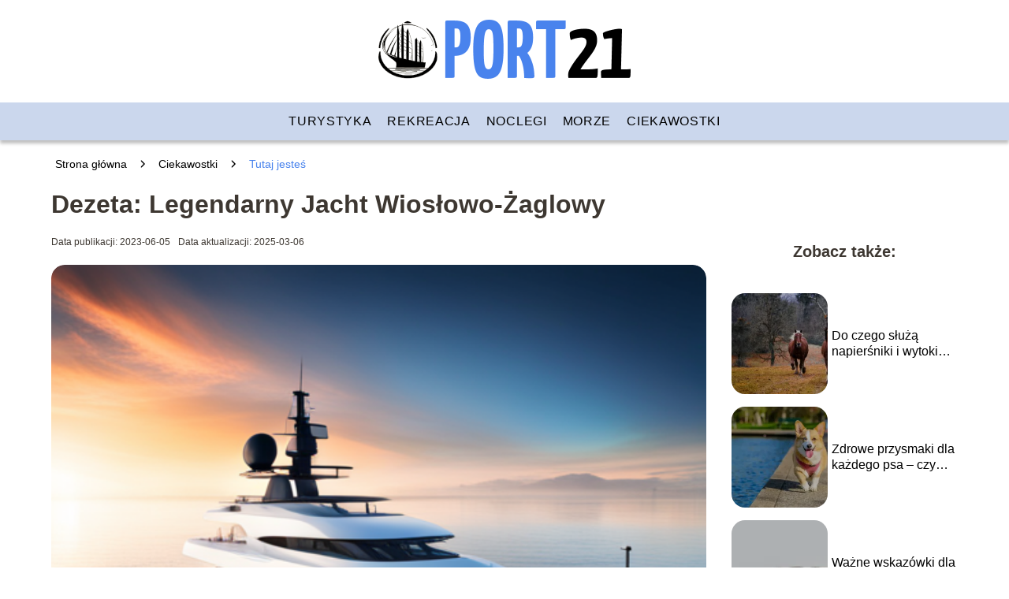

--- FILE ---
content_type: text/html; charset=UTF-8
request_url: https://port21.pl/dezeta-legendarny-jacht-wioslowo-zaglowy/
body_size: 10191
content:
<!DOCTYPE html>
<html lang="pl-PL">
<head>
    <title>Dezeta: Legendarny Jacht Wiosłowo-Żaglowy</title>
        <meta charset="UTF-8" />
    <meta name="viewport" content="width=device-width, initial-scale=1" />
    <meta name="description" content="Dezeta, znana również jako DZ, to legendarny jacht wiosłowo-żaglowy o wyjątkowej historii i konstrukcji.">
        <style>:root{--dark-filter-image: brightness(70%);--primary-color: #6091E9;--secondary-color: #4983ED;--tertiary-color: #CBD7ED;--quaternary-color: #60606099;--image-radius: 17px;--background-radius: 17px;--btn-radius: 17px;--font-size-small: 12px;--font-size-medium: 16px;--font-size-big: 20px;--font-size-XXL: 32px;--font-color-1: #FFFFFF;--font-color-2: #000000;--font-color-3: #FFFFFF;--dark-background: rgba(0, 0, 0, 0.5);--font-family: sans-serif;}</style>    <meta name='robots' content='max-image-preview:large' />
<meta name="author" content="redakcja-port21-pl">
<meta name="article:published_time" content="2023-06-05T11:28:48+02:00">
<meta name="article:modified_time" content="2025-03-06T16:29:55+01:00">
<script type="text/javascript">
/* <![CDATA[ */
window._wpemojiSettings = {"baseUrl":"https:\/\/s.w.org\/images\/core\/emoji\/14.0.0\/72x72\/","ext":".png","svgUrl":"https:\/\/s.w.org\/images\/core\/emoji\/14.0.0\/svg\/","svgExt":".svg","source":{"concatemoji":"https:\/\/port21.pl\/wp-includes\/js\/wp-emoji-release.min.js?ver=6.4.1"}};
/*! This file is auto-generated */
!function(i,n){var o,s,e;function c(e){try{var t={supportTests:e,timestamp:(new Date).valueOf()};sessionStorage.setItem(o,JSON.stringify(t))}catch(e){}}function p(e,t,n){e.clearRect(0,0,e.canvas.width,e.canvas.height),e.fillText(t,0,0);var t=new Uint32Array(e.getImageData(0,0,e.canvas.width,e.canvas.height).data),r=(e.clearRect(0,0,e.canvas.width,e.canvas.height),e.fillText(n,0,0),new Uint32Array(e.getImageData(0,0,e.canvas.width,e.canvas.height).data));return t.every(function(e,t){return e===r[t]})}function u(e,t,n){switch(t){case"flag":return n(e,"\ud83c\udff3\ufe0f\u200d\u26a7\ufe0f","\ud83c\udff3\ufe0f\u200b\u26a7\ufe0f")?!1:!n(e,"\ud83c\uddfa\ud83c\uddf3","\ud83c\uddfa\u200b\ud83c\uddf3")&&!n(e,"\ud83c\udff4\udb40\udc67\udb40\udc62\udb40\udc65\udb40\udc6e\udb40\udc67\udb40\udc7f","\ud83c\udff4\u200b\udb40\udc67\u200b\udb40\udc62\u200b\udb40\udc65\u200b\udb40\udc6e\u200b\udb40\udc67\u200b\udb40\udc7f");case"emoji":return!n(e,"\ud83e\udef1\ud83c\udffb\u200d\ud83e\udef2\ud83c\udfff","\ud83e\udef1\ud83c\udffb\u200b\ud83e\udef2\ud83c\udfff")}return!1}function f(e,t,n){var r="undefined"!=typeof WorkerGlobalScope&&self instanceof WorkerGlobalScope?new OffscreenCanvas(300,150):i.createElement("canvas"),a=r.getContext("2d",{willReadFrequently:!0}),o=(a.textBaseline="top",a.font="600 32px Arial",{});return e.forEach(function(e){o[e]=t(a,e,n)}),o}function t(e){var t=i.createElement("script");t.src=e,t.defer=!0,i.head.appendChild(t)}"undefined"!=typeof Promise&&(o="wpEmojiSettingsSupports",s=["flag","emoji"],n.supports={everything:!0,everythingExceptFlag:!0},e=new Promise(function(e){i.addEventListener("DOMContentLoaded",e,{once:!0})}),new Promise(function(t){var n=function(){try{var e=JSON.parse(sessionStorage.getItem(o));if("object"==typeof e&&"number"==typeof e.timestamp&&(new Date).valueOf()<e.timestamp+604800&&"object"==typeof e.supportTests)return e.supportTests}catch(e){}return null}();if(!n){if("undefined"!=typeof Worker&&"undefined"!=typeof OffscreenCanvas&&"undefined"!=typeof URL&&URL.createObjectURL&&"undefined"!=typeof Blob)try{var e="postMessage("+f.toString()+"("+[JSON.stringify(s),u.toString(),p.toString()].join(",")+"));",r=new Blob([e],{type:"text/javascript"}),a=new Worker(URL.createObjectURL(r),{name:"wpTestEmojiSupports"});return void(a.onmessage=function(e){c(n=e.data),a.terminate(),t(n)})}catch(e){}c(n=f(s,u,p))}t(n)}).then(function(e){for(var t in e)n.supports[t]=e[t],n.supports.everything=n.supports.everything&&n.supports[t],"flag"!==t&&(n.supports.everythingExceptFlag=n.supports.everythingExceptFlag&&n.supports[t]);n.supports.everythingExceptFlag=n.supports.everythingExceptFlag&&!n.supports.flag,n.DOMReady=!1,n.readyCallback=function(){n.DOMReady=!0}}).then(function(){return e}).then(function(){var e;n.supports.everything||(n.readyCallback(),(e=n.source||{}).concatemoji?t(e.concatemoji):e.wpemoji&&e.twemoji&&(t(e.twemoji),t(e.wpemoji)))}))}((window,document),window._wpemojiSettings);
/* ]]> */
</script>
<style id='wp-emoji-styles-inline-css' type='text/css'>

	img.wp-smiley, img.emoji {
		display: inline !important;
		border: none !important;
		box-shadow: none !important;
		height: 1em !important;
		width: 1em !important;
		margin: 0 0.07em !important;
		vertical-align: -0.1em !important;
		background: none !important;
		padding: 0 !important;
	}
</style>
<link rel='stylesheet' id='wp-block-library-css' href='https://port21.pl/wp-includes/css/dist/block-library/style.min.css?ver=6.4.1' type='text/css' media='all' />
<style id='classic-theme-styles-inline-css' type='text/css'>
/*! This file is auto-generated */
.wp-block-button__link{color:#fff;background-color:#32373c;border-radius:9999px;box-shadow:none;text-decoration:none;padding:calc(.667em + 2px) calc(1.333em + 2px);font-size:1.125em}.wp-block-file__button{background:#32373c;color:#fff;text-decoration:none}
</style>
<style id='global-styles-inline-css' type='text/css'>
body{--wp--preset--color--black: #000000;--wp--preset--color--cyan-bluish-gray: #abb8c3;--wp--preset--color--white: #ffffff;--wp--preset--color--pale-pink: #f78da7;--wp--preset--color--vivid-red: #cf2e2e;--wp--preset--color--luminous-vivid-orange: #ff6900;--wp--preset--color--luminous-vivid-amber: #fcb900;--wp--preset--color--light-green-cyan: #7bdcb5;--wp--preset--color--vivid-green-cyan: #00d084;--wp--preset--color--pale-cyan-blue: #8ed1fc;--wp--preset--color--vivid-cyan-blue: #0693e3;--wp--preset--color--vivid-purple: #9b51e0;--wp--preset--gradient--vivid-cyan-blue-to-vivid-purple: linear-gradient(135deg,rgba(6,147,227,1) 0%,rgb(155,81,224) 100%);--wp--preset--gradient--light-green-cyan-to-vivid-green-cyan: linear-gradient(135deg,rgb(122,220,180) 0%,rgb(0,208,130) 100%);--wp--preset--gradient--luminous-vivid-amber-to-luminous-vivid-orange: linear-gradient(135deg,rgba(252,185,0,1) 0%,rgba(255,105,0,1) 100%);--wp--preset--gradient--luminous-vivid-orange-to-vivid-red: linear-gradient(135deg,rgba(255,105,0,1) 0%,rgb(207,46,46) 100%);--wp--preset--gradient--very-light-gray-to-cyan-bluish-gray: linear-gradient(135deg,rgb(238,238,238) 0%,rgb(169,184,195) 100%);--wp--preset--gradient--cool-to-warm-spectrum: linear-gradient(135deg,rgb(74,234,220) 0%,rgb(151,120,209) 20%,rgb(207,42,186) 40%,rgb(238,44,130) 60%,rgb(251,105,98) 80%,rgb(254,248,76) 100%);--wp--preset--gradient--blush-light-purple: linear-gradient(135deg,rgb(255,206,236) 0%,rgb(152,150,240) 100%);--wp--preset--gradient--blush-bordeaux: linear-gradient(135deg,rgb(254,205,165) 0%,rgb(254,45,45) 50%,rgb(107,0,62) 100%);--wp--preset--gradient--luminous-dusk: linear-gradient(135deg,rgb(255,203,112) 0%,rgb(199,81,192) 50%,rgb(65,88,208) 100%);--wp--preset--gradient--pale-ocean: linear-gradient(135deg,rgb(255,245,203) 0%,rgb(182,227,212) 50%,rgb(51,167,181) 100%);--wp--preset--gradient--electric-grass: linear-gradient(135deg,rgb(202,248,128) 0%,rgb(113,206,126) 100%);--wp--preset--gradient--midnight: linear-gradient(135deg,rgb(2,3,129) 0%,rgb(40,116,252) 100%);--wp--preset--font-size--small: 13px;--wp--preset--font-size--medium: 20px;--wp--preset--font-size--large: 36px;--wp--preset--font-size--x-large: 42px;--wp--preset--spacing--20: 0.44rem;--wp--preset--spacing--30: 0.67rem;--wp--preset--spacing--40: 1rem;--wp--preset--spacing--50: 1.5rem;--wp--preset--spacing--60: 2.25rem;--wp--preset--spacing--70: 3.38rem;--wp--preset--spacing--80: 5.06rem;--wp--preset--shadow--natural: 6px 6px 9px rgba(0, 0, 0, 0.2);--wp--preset--shadow--deep: 12px 12px 50px rgba(0, 0, 0, 0.4);--wp--preset--shadow--sharp: 6px 6px 0px rgba(0, 0, 0, 0.2);--wp--preset--shadow--outlined: 6px 6px 0px -3px rgba(255, 255, 255, 1), 6px 6px rgba(0, 0, 0, 1);--wp--preset--shadow--crisp: 6px 6px 0px rgba(0, 0, 0, 1);}:where(.is-layout-flex){gap: 0.5em;}:where(.is-layout-grid){gap: 0.5em;}body .is-layout-flow > .alignleft{float: left;margin-inline-start: 0;margin-inline-end: 2em;}body .is-layout-flow > .alignright{float: right;margin-inline-start: 2em;margin-inline-end: 0;}body .is-layout-flow > .aligncenter{margin-left: auto !important;margin-right: auto !important;}body .is-layout-constrained > .alignleft{float: left;margin-inline-start: 0;margin-inline-end: 2em;}body .is-layout-constrained > .alignright{float: right;margin-inline-start: 2em;margin-inline-end: 0;}body .is-layout-constrained > .aligncenter{margin-left: auto !important;margin-right: auto !important;}body .is-layout-constrained > :where(:not(.alignleft):not(.alignright):not(.alignfull)){max-width: var(--wp--style--global--content-size);margin-left: auto !important;margin-right: auto !important;}body .is-layout-constrained > .alignwide{max-width: var(--wp--style--global--wide-size);}body .is-layout-flex{display: flex;}body .is-layout-flex{flex-wrap: wrap;align-items: center;}body .is-layout-flex > *{margin: 0;}body .is-layout-grid{display: grid;}body .is-layout-grid > *{margin: 0;}:where(.wp-block-columns.is-layout-flex){gap: 2em;}:where(.wp-block-columns.is-layout-grid){gap: 2em;}:where(.wp-block-post-template.is-layout-flex){gap: 1.25em;}:where(.wp-block-post-template.is-layout-grid){gap: 1.25em;}.has-black-color{color: var(--wp--preset--color--black) !important;}.has-cyan-bluish-gray-color{color: var(--wp--preset--color--cyan-bluish-gray) !important;}.has-white-color{color: var(--wp--preset--color--white) !important;}.has-pale-pink-color{color: var(--wp--preset--color--pale-pink) !important;}.has-vivid-red-color{color: var(--wp--preset--color--vivid-red) !important;}.has-luminous-vivid-orange-color{color: var(--wp--preset--color--luminous-vivid-orange) !important;}.has-luminous-vivid-amber-color{color: var(--wp--preset--color--luminous-vivid-amber) !important;}.has-light-green-cyan-color{color: var(--wp--preset--color--light-green-cyan) !important;}.has-vivid-green-cyan-color{color: var(--wp--preset--color--vivid-green-cyan) !important;}.has-pale-cyan-blue-color{color: var(--wp--preset--color--pale-cyan-blue) !important;}.has-vivid-cyan-blue-color{color: var(--wp--preset--color--vivid-cyan-blue) !important;}.has-vivid-purple-color{color: var(--wp--preset--color--vivid-purple) !important;}.has-black-background-color{background-color: var(--wp--preset--color--black) !important;}.has-cyan-bluish-gray-background-color{background-color: var(--wp--preset--color--cyan-bluish-gray) !important;}.has-white-background-color{background-color: var(--wp--preset--color--white) !important;}.has-pale-pink-background-color{background-color: var(--wp--preset--color--pale-pink) !important;}.has-vivid-red-background-color{background-color: var(--wp--preset--color--vivid-red) !important;}.has-luminous-vivid-orange-background-color{background-color: var(--wp--preset--color--luminous-vivid-orange) !important;}.has-luminous-vivid-amber-background-color{background-color: var(--wp--preset--color--luminous-vivid-amber) !important;}.has-light-green-cyan-background-color{background-color: var(--wp--preset--color--light-green-cyan) !important;}.has-vivid-green-cyan-background-color{background-color: var(--wp--preset--color--vivid-green-cyan) !important;}.has-pale-cyan-blue-background-color{background-color: var(--wp--preset--color--pale-cyan-blue) !important;}.has-vivid-cyan-blue-background-color{background-color: var(--wp--preset--color--vivid-cyan-blue) !important;}.has-vivid-purple-background-color{background-color: var(--wp--preset--color--vivid-purple) !important;}.has-black-border-color{border-color: var(--wp--preset--color--black) !important;}.has-cyan-bluish-gray-border-color{border-color: var(--wp--preset--color--cyan-bluish-gray) !important;}.has-white-border-color{border-color: var(--wp--preset--color--white) !important;}.has-pale-pink-border-color{border-color: var(--wp--preset--color--pale-pink) !important;}.has-vivid-red-border-color{border-color: var(--wp--preset--color--vivid-red) !important;}.has-luminous-vivid-orange-border-color{border-color: var(--wp--preset--color--luminous-vivid-orange) !important;}.has-luminous-vivid-amber-border-color{border-color: var(--wp--preset--color--luminous-vivid-amber) !important;}.has-light-green-cyan-border-color{border-color: var(--wp--preset--color--light-green-cyan) !important;}.has-vivid-green-cyan-border-color{border-color: var(--wp--preset--color--vivid-green-cyan) !important;}.has-pale-cyan-blue-border-color{border-color: var(--wp--preset--color--pale-cyan-blue) !important;}.has-vivid-cyan-blue-border-color{border-color: var(--wp--preset--color--vivid-cyan-blue) !important;}.has-vivid-purple-border-color{border-color: var(--wp--preset--color--vivid-purple) !important;}.has-vivid-cyan-blue-to-vivid-purple-gradient-background{background: var(--wp--preset--gradient--vivid-cyan-blue-to-vivid-purple) !important;}.has-light-green-cyan-to-vivid-green-cyan-gradient-background{background: var(--wp--preset--gradient--light-green-cyan-to-vivid-green-cyan) !important;}.has-luminous-vivid-amber-to-luminous-vivid-orange-gradient-background{background: var(--wp--preset--gradient--luminous-vivid-amber-to-luminous-vivid-orange) !important;}.has-luminous-vivid-orange-to-vivid-red-gradient-background{background: var(--wp--preset--gradient--luminous-vivid-orange-to-vivid-red) !important;}.has-very-light-gray-to-cyan-bluish-gray-gradient-background{background: var(--wp--preset--gradient--very-light-gray-to-cyan-bluish-gray) !important;}.has-cool-to-warm-spectrum-gradient-background{background: var(--wp--preset--gradient--cool-to-warm-spectrum) !important;}.has-blush-light-purple-gradient-background{background: var(--wp--preset--gradient--blush-light-purple) !important;}.has-blush-bordeaux-gradient-background{background: var(--wp--preset--gradient--blush-bordeaux) !important;}.has-luminous-dusk-gradient-background{background: var(--wp--preset--gradient--luminous-dusk) !important;}.has-pale-ocean-gradient-background{background: var(--wp--preset--gradient--pale-ocean) !important;}.has-electric-grass-gradient-background{background: var(--wp--preset--gradient--electric-grass) !important;}.has-midnight-gradient-background{background: var(--wp--preset--gradient--midnight) !important;}.has-small-font-size{font-size: var(--wp--preset--font-size--small) !important;}.has-medium-font-size{font-size: var(--wp--preset--font-size--medium) !important;}.has-large-font-size{font-size: var(--wp--preset--font-size--large) !important;}.has-x-large-font-size{font-size: var(--wp--preset--font-size--x-large) !important;}
.wp-block-navigation a:where(:not(.wp-element-button)){color: inherit;}
:where(.wp-block-post-template.is-layout-flex){gap: 1.25em;}:where(.wp-block-post-template.is-layout-grid){gap: 1.25em;}
:where(.wp-block-columns.is-layout-flex){gap: 2em;}:where(.wp-block-columns.is-layout-grid){gap: 2em;}
.wp-block-pullquote{font-size: 1.5em;line-height: 1.6;}
</style>
<link rel='stylesheet' id='tp_theme_maker_style-css' href='https://port21.pl/wp-content/themes/tp-wordpress-theme/assets/css/styles.css?ver=6.4.1' type='text/css' media='all' />
<script type="text/javascript" src="https://port21.pl/wp-content/themes/tp-wordpress-theme/assets/js/scripts.js?ver=0.1.1" id="tp_theme_maker_style-js"></script>
<link rel="https://api.w.org/" href="https://port21.pl/wp-json/" /><link rel="alternate" type="application/json" href="https://port21.pl/wp-json/wp/v2/posts/32" /><link rel="EditURI" type="application/rsd+xml" title="RSD" href="https://port21.pl/xmlrpc.php?rsd" />
<meta name="generator" content="WordPress 6.4.1" />
<link rel="canonical" href="https://port21.pl/dezeta-legendarny-jacht-wioslowo-zaglowy/" />
<link rel='shortlink' href='https://port21.pl/?p=32' />
<link rel="alternate" type="application/json+oembed" href="https://port21.pl/wp-json/oembed/1.0/embed?url=https%3A%2F%2Fport21.pl%2Fdezeta-legendarny-jacht-wioslowo-zaglowy%2F" />
<link rel="alternate" type="text/xml+oembed" href="https://port21.pl/wp-json/oembed/1.0/embed?url=https%3A%2F%2Fport21.pl%2Fdezeta-legendarny-jacht-wioslowo-zaglowy%2F&#038;format=xml" />
<link rel="icon" href="https://port21.pl/wp-content/uploads/2023/06/logof_port21.png" sizes="32x32" />
<link rel="icon" href="https://port21.pl/wp-content/uploads/2023/06/logof_port21.png" sizes="192x192" />
<link rel="apple-touch-icon" href="https://port21.pl/wp-content/uploads/2023/06/logof_port21.png" />
<meta name="msapplication-TileImage" content="https://port21.pl/wp-content/uploads/2023/06/logof_port21.png" />
</head>
<body>

<div data-ad-ignore="true" class="header2">

    <a class="header2__logo" href="https://port21.pl">
        <img  src="https://port21.pl/wp-content/uploads/2025/04/port21-logo.png" data-src="https://port21.pl/wp-content/uploads/2025/04/port21-logo.png" alt="Logo port21.pl">
    </a>

    <div class="menu-nav hidden">
        <svg class="menu-button arrow-down">
            <use xlink:href="https://port21.pl/wp-content/themes/tp-wordpress-theme/assets/img/sprite.svg#icon-chevron-small-right"></use>
        </svg>

        <ul class="menu-nav-list hidden"><li id="menu-item-533" class="menu-item menu-item-type-taxonomy menu-item-object-category menu-item-533 header2__menu--el"><a href="https://port21.pl/category/turystyka/">Turystyka</a></li>
<li id="menu-item-2673" class="menu-item menu-item-type-taxonomy menu-item-object-category menu-item-2673 header2__menu--el"><a href="https://port21.pl/category/rekreacja/">Rekreacja</a></li>
<li id="menu-item-2674" class="menu-item menu-item-type-taxonomy menu-item-object-category menu-item-2674 header2__menu--el"><a href="https://port21.pl/category/noclegi/">Noclegi</a></li>
<li id="menu-item-530" class="menu-item menu-item-type-taxonomy menu-item-object-category menu-item-530 header2__menu--el"><a href="https://port21.pl/category/morze/">Morze</a></li>
<li id="menu-item-534" class="menu-item menu-item-type-taxonomy menu-item-object-category current-post-ancestor current-menu-parent current-post-parent menu-item-534 header2__menu--el"><a href="https://port21.pl/category/ciekawostki/">Ciekawostki</a></li>
</ul>    </div>
    <div class="header2__menu styleC"><ul class="header2__menu--list"><li class="menu-item menu-item-type-taxonomy menu-item-object-category menu-item-533 header2__menu--el"><a href="https://port21.pl/category/turystyka/">Turystyka</a></li>
<li class="menu-item menu-item-type-taxonomy menu-item-object-category menu-item-2673 header2__menu--el"><a href="https://port21.pl/category/rekreacja/">Rekreacja</a></li>
<li class="menu-item menu-item-type-taxonomy menu-item-object-category menu-item-2674 header2__menu--el"><a href="https://port21.pl/category/noclegi/">Noclegi</a></li>
<li class="menu-item menu-item-type-taxonomy menu-item-object-category menu-item-530 header2__menu--el"><a href="https://port21.pl/category/morze/">Morze</a></li>
<li class="menu-item menu-item-type-taxonomy menu-item-object-category current-post-ancestor current-menu-parent current-post-parent menu-item-534 header2__menu--el"><a href="https://port21.pl/category/ciekawostki/">Ciekawostki</a></li>
</ul></div>
</div>

<main class="main-a1">
    <section class="article-a1 component">

		                <div class="mx-auto" style="padding-left: 5px;line-height: 1.5;padding-top: 20px; padding-bottom: 20px; display: flex; align-content: center">
                <span class=""><a class="" style="text-decoration: none; color: black;font-size: 14px;display: block;
    height: 100%;"
                                  href="https://port21.pl">Strona główna</a></span>
                    <svg style="height: 20px; width: 20px;margin: 0 10px " class="">
                        <use xlink:href="https://port21.pl/wp-content/themes/tp-wordpress-theme/assets/img/sprite.svg#icon-chevron-small-right"></use>
                    </svg>
                    <span class=""><a style="text-decoration: none; color: black;font-size: 14px;display: block;
    height: 100%;"
                                      href="https://port21.pl/category/ciekawostki/">Ciekawostki</a> </span>
                    <svg style="height: 20px; width: 20px;margin: 0 10px " class="">
                        <use xlink:href="https://port21.pl/wp-content/themes/tp-wordpress-theme/assets/img/sprite.svg#icon-chevron-small-right"></use>
                    </svg>
                    <p style="font-size: 14px; line-height: 1.5" class="color-2">Tutaj jesteś</p>
                </div>

					
        <h1 class="article-a1__title">Dezeta: Legendarny Jacht Wiosłowo-Żaglowy</h1>
        <div class="articleDate">
            <span class="article-a1__date">Data publikacji: 2023-06-05</span>
		                    <span style="margin-bottom: 0" class="article-a1__date">Data aktualizacji: 2025-03-06 </span>
		            </div>

        <span class="article-a1__image-wrapper">
        <picture>
            <source media="(max-width: 799px)"
                    srcset="https://port21.pl/wp-content/uploads/2023/06/rejs-dezeta-300x300.png"/>
            <source media="(min-width: 800px)"
                    srcset="https://port21.pl/wp-content/uploads/2023/06/rejs-dezeta.png"/>
        <img class="article-a1__image lazy-img square-a1"
             src="https://port21.pl/wp-content/uploads/2023/06/rejs-dezeta-300x300.png"
             data-src="https://port21.pl/wp-content/uploads/2023/06/rejs-dezeta.png"
             alt="rejs dezeta">
        </picture>
        </span>
        <article id="article" class="article-a1__text">
			<p>Dezeta, znana również jako DZ, to legendarny jacht wiosłowo-żaglowy o wyjątkowej historii i konstrukcji. W Polsce jest to jedna z najstarszych klas jachtów, które do dziś cieszą się ogromnym zainteresowaniem zarówno wśród żeglarzy, jak i miłośników historii żeglugi. W niniejszym artykule przyjrzymy się bliżej tej niezwykłej jednostce, jej historii, zastosowaniach oraz znaczeniu dla żeglarstwa.</p>
<!-- /wp:paragraph -->

<!-- wp:paragraph -->
<p>Agenda:</p>
<!-- /wp:paragraph -->

<!-- wp:paragraph -->
<p></p>
<!-- /wp:paragraph -->

<!-- wp:list -->
<ul><!-- wp:list-item -->
<li>Jaka jest historia Dezety?</li>
<!-- /wp:list-item -->

<!-- wp:list-item -->
<li>Czy Dezeta jest jachtem szkoleniowym?</li>
<!-- /wp:list-item -->

<!-- wp:list-item -->
<li>Gdzie wykorzystywana jest Dezeta?</li>
<!-- /wp:list-item --></ul>
<!-- /wp:list -->

<!-- wp:paragraph -->
<p></p>
<!-- /wp:paragraph -->

<!-- wp:heading -->
<h2 class="wp-block-heading">Historia Dezety</h2>
<!-- /wp:heading -->

<!-- wp:paragraph -->
<p>Pochodzenie dezety jest przedmiotem legend i spekulacji. Wiele osób wywodzi tę piękną łódź od jednostek wielorybniczych, inne widzą w niej kopię szalupy &#8222;Batorego&#8221;. Jeszcze inni uważają dezetę za jacht szkoleniowy Kriegsmarine, skonstruowany pod koniec lat 30. XX wieku.</p>
<!-- /wp:paragraph -->

<!-- wp:paragraph -->
<p></p>
<!-- /wp:paragraph -->

<!-- wp:list -->
<ul><!-- wp:list-item -->
<li>Początki konstrukcji</li>
<!-- /wp:list-item --></ul>
<!-- /wp:list -->

<!-- wp:paragraph -->
<p>Według Encyklopedii Żeglarstwa, jednostka o nazwie Marinekutter została zaprojektowana w 1905 roku w Niemczech przez Gustawa Thomata. Od początku była to łódź szkoleniowa, ratunkowa i transportowa, stworzona na potrzeby Marynarki Cesarskiej.</p>
<!-- /wp:paragraph -->

<!-- wp:paragraph -->
<p></p>
<!-- /wp:paragraph -->

<!-- wp:list -->
<ul><!-- wp:list-item -->
<li>Budowa dezety w Polsce</li>
<!-- /wp:list-item --></ul>
<!-- /wp:list -->

<!-- wp:paragraph -->
<p>Po roku 1945 dezety zaczęto budować w warsztatach szkutniczych w Szczecinie, na podstawie odnalezionej niemieckiej dokumentacji. Jacht ten był szeroko wykorzystywany głównie do szkolenia żeglarskiego, rejsów po wodach morskich i regat.</p>
<!-- /wp:paragraph -->

<!-- wp:paragraph -->
<p></p>
<!-- /wp:paragraph -->

<!-- wp:heading -->
<h2 class="wp-block-heading">Dezeta jako jacht szkoleniowy</h2>
<!-- /wp:heading -->

<!-- wp:paragraph -->
<p>Dezeta, dzięki swoim trzem żaglom &#8211; fok, grot i bezan &#8211; oferuje szeroki zakres zmian położenia środka ożaglowania (SOŻ). Prowadzenie jednostki nie jest najłatwiejsze, jednak wiele uczy w zakresie posługiwania się żaglami, rozumienia nawietrzności i zawietrzności oraz koordynacji dowodzenia i pracy załogi.</p>
<!-- /wp:paragraph -->

<!-- wp:paragraph -->
<p></p>
<!-- /wp:paragraph -->

<!-- wp:list -->
<ul><!-- wp:list-item -->
<li>Zalety dezety jako jachtu szkoleniowego</li>
<!-- /wp:list-item --></ul>
<!-- /wp:list -->

<!-- wp:paragraph -->
<p>Wprawdzie dezeta nie oferuje nawet minimum wygód, ale ma liczne zalety nautyczne. Przy prawidłowej pracy żaglami na DZ można wykonywać zwrot niemal bez udziału steru. Jacht nie ma tendencji do ostrzenia przy szkwałach, względnie dużą masę i stateczność, a żagle na dwóch masztach znakomicie ułatwiają uzyskanie wzorowej równowagi kursowej.</p>
<!-- /wp:paragraph -->

<!-- wp:paragraph -->
<p></p>
<!-- /wp:paragraph -->

<!-- wp:list -->
<ul><!-- wp:list-item -->
<li>Integracja załogi</li>
<!-- /wp:list-item --></ul>
<!-- /wp:list -->

<!-- wp:paragraph -->
<p>Dezeta stanowi doskonałą łódź do integracji załogi pod żaglami lub przy wiosłach. Na pokładzie dezety można doskonalić żeglarskie umiejętności nie tylko na żaglach gaflowych, ale też na dwóch masztach.</p>
<!-- /wp:paragraph -->

<!-- wp:image {"id":33,"sizeSlug":"full","linkDestination":"none"} -->
<figure class="wp-block-image size-full"><img width="512" height="512" alt="dezeta jacht" class="wp-image-33" data-src="https://port21.pl/wp-content/uploads/2023/06/dezeta-jacht.png" srcset="https://port21.pl/wp-content/uploads/2023/06/dezeta-jacht.png 512w, https://port21.pl/wp-content/uploads/2023/06/dezeta-jacht-300x300.png 300w, https://port21.pl/wp-content/uploads/2023/06/dezeta-jacht-150x150.png 150w, https://port21.pl/wp-content/uploads/2023/06/dezeta-jacht-60x60.png 60w" sizes="(max-width: 512px) 100vw, 512px" /></figure>
<!-- /wp:image -->

<!-- wp:paragraph -->
<p></p>
<!-- /wp:paragraph -->

<!-- wp:list -->
<ul><!-- wp:list-item -->
<li>Dezeta na polskich wodach</li>
<!-- /wp:list-item --></ul>
<!-- /wp:list -->

<!-- wp:paragraph -->
<p>Jak już wspomniano, dezeta to najstarsza klasa jachtów w Polsce. W kraju pływa dziś około 100 takich jednostek z różnych epok i materiałów (w 2003 roku było ich jeszcze 150). Od 2002 roku na Mazurach odbywają się Mistrzostwa Polski w klasie DZ &#8211; to jedyne w Polsce regaty śródlądowe rozgrywane w formule 24-godzinnego wyścigu. Organizowane są pod hasłem &#8222;Ratujmy Dezety&#8221;.</p>
<!-- /wp:paragraph -->

<!-- wp:paragraph -->
<p></p>
<!-- /wp:paragraph -->

<!-- wp:heading -->
<h2 class="wp-block-heading">Wykorzystanie dezety w rejsach i regatach</h2>
<!-- /wp:heading -->

<!-- wp:paragraph -->
<p>Dezety można spotkać podczas różnych rejsów żeglarskich, zarówno na Mazurach, jak i na Bałtyku, Atlantyku, czy w Chorwacji i Hiszpanii. Są one wykorzystywane zarówno w rejsach rekreacyjnych, jak i podczas regat i innych imprez żeglarskich.</p>
<!-- /wp:paragraph -->

<!-- wp:paragraph -->
<p></p>
<!-- /wp:paragraph -->

<!-- wp:list -->
<ul><!-- wp:list-item -->
<li>Popularne miejsca żeglugi dezety</li>
<!-- /wp:list-item --></ul>
<!-- /wp:list -->

<!-- wp:paragraph -->
<p>W Polsce jachty typu DZ można zobaczyć na jeziorze Kisajno, w pobliżu portu Almatur i wyspy Duży Ostrow, czy też przemierzają Łabędzi Szlak. W Niemczech, w rejonie Hamburga pływa obecnie około 30 kutrów, w większości są to drewniane jednostki pieczołowicie remontowane przez członków klubów. Podczas corocznego Kieler Woche (Tydzień Kiloński) na pokładach dezety ściga się nawet 800 żeglarzy z całego kraju.</p>
<!-- /wp:paragraph -->

<!-- wp:paragraph -->
<p></p>
<!-- /wp:paragraph -->

<!-- wp:heading -->
<h2 class="wp-block-heading">Podsumowanie</h2>
<!-- /wp:heading -->

<!-- wp:paragraph -->
<p>Dezeta stanowi wyjątkowy element polskiego i światowego żeglarstwa, będąc jednocześnie świadkiem jego historii, jak i uczestnikiem współczesnych rejsów i regat. Jej niezwykła konstrukcja, bogata historia i wyjątkowe właściwości żeglarskie sprawiają, że pozostaje jedną z najbardziej rozpoznawalnych i cenionych jednostek w świecie żeglarstwa.</p>
<!-- /wp:paragraph -->        </article>
        <div class="icon main"></div>
    </section>

    <aside  class="sidebar-a1 component">

        <span class="icon sidebar-a1"></span>
        <p class="sidebar-a1__title">Zobacz także:</p>
		    <div class="sidebar-a1__slide">
            <span class="sidebar-a1__image-wrapper">
                <a href="https://port21.pl/do-czego-sluza-napiersniki-i-wytoki-dla-koni/">
                    <picture>
                         <source media="(max-width: 799px)"
                                 srcset="https://images.port21.pl/2025/09/ccd107e4-ada2-43ed-9926-d0df6ca6ed5b-150x150.webp"/>
                        <source media="(min-width: 800px)"
                                srcset="https://images.port21.pl/2025/09/ccd107e4-ada2-43ed-9926-d0df6ca6ed5b-300x184.webp"/>

                        <img class="sidebar-a1__image lazy-img horizontal-sidebar-a1"
                             src=""
                             data-src="https://images.port21.pl/2025/09/ccd107e4-ada2-43ed-9926-d0df6ca6ed5b-300x184.webp"
                             alt="">
                    </picture>
                </a>

            </span>
        <p class="sidebar-a1__slide--title"><a title="Do czego służą napierśniki i wytoki dla koni?" class="text-one-line" href="https://port21.pl/do-czego-sluza-napiersniki-i-wytoki-dla-koni/">Do czego służą napierśniki i wytoki dla koni?</a></p>
    </div>


    <div class="sidebar-a1__slide">
            <span class="sidebar-a1__image-wrapper">
                <a href="https://port21.pl/zdrowe-przysmaki-dla-kazdego-psa-czy-warto-z-nich-korzystac/">
                    <picture>
                         <source media="(max-width: 799px)"
                                 srcset="https://images.port21.pl/2025/09/b392d2fd-2a17-4e7b-91d8-070471cd09db-150x150.webp"/>
                        <source media="(min-width: 800px)"
                                srcset="https://images.port21.pl/2025/09/b392d2fd-2a17-4e7b-91d8-070471cd09db-300x200.webp"/>

                        <img class="sidebar-a1__image lazy-img horizontal-sidebar-a1"
                             src=""
                             data-src="https://images.port21.pl/2025/09/b392d2fd-2a17-4e7b-91d8-070471cd09db-300x200.webp"
                             alt="">
                    </picture>
                </a>

            </span>
        <p class="sidebar-a1__slide--title"><a title="Zdrowe przysmaki dla każdego psa &#8211; czy warto z nich korzystać?" class="text-one-line" href="https://port21.pl/zdrowe-przysmaki-dla-kazdego-psa-czy-warto-z-nich-korzystac/">Zdrowe przysmaki dla każdego psa &#8211; czy warto z nich korzystać?</a></p>
    </div>


    <div class="sidebar-a1__slide">
            <span class="sidebar-a1__image-wrapper">
                <a href="https://port21.pl/wazne-wskazowki-dla-weterynarzy-na-temat-zakupu-wyposazenia/">
                    <picture>
                         <source media="(max-width: 799px)"
                                 srcset="https://images.port21.pl/2025/09/9066ec0d-8b04-4f6a-bc20-2062366b922e-150x150.webp"/>
                        <source media="(min-width: 800px)"
                                srcset="https://images.port21.pl/2025/09/9066ec0d-8b04-4f6a-bc20-2062366b922e-300x200.webp"/>

                        <img class="sidebar-a1__image lazy-img horizontal-sidebar-a1"
                             src=""
                             data-src="https://images.port21.pl/2025/09/9066ec0d-8b04-4f6a-bc20-2062366b922e-300x200.webp"
                             alt="">
                    </picture>
                </a>

            </span>
        <p class="sidebar-a1__slide--title"><a title="Ważne wskazówki dla weterynarzy na temat zakupu wyposażenia" class="text-one-line" href="https://port21.pl/wazne-wskazowki-dla-weterynarzy-na-temat-zakupu-wyposazenia/">Ważne wskazówki dla weterynarzy na temat zakupu wyposażenia</a></p>
    </div>


    <div class="sidebar-a1__slide">
            <span class="sidebar-a1__image-wrapper">
                <a href="https://port21.pl/najkrotszy-dzien-w-roku-data-przyczyny-i-dlugosc-dnia/">
                    <picture>
                         <source media="(max-width: 799px)"
                                 srcset="https://port21.pl/wp-content/uploads/2024/02/pexels-lukas-296234-150x150.jpg"/>
                        <source media="(min-width: 800px)"
                                srcset="https://port21.pl/wp-content/uploads/2024/02/pexels-lukas-296234-300x199.jpg"/>

                        <img class="sidebar-a1__image lazy-img horizontal-sidebar-a1"
                             src=""
                             data-src="https://port21.pl/wp-content/uploads/2024/02/pexels-lukas-296234-300x199.jpg"
                             alt="">
                    </picture>
                </a>

            </span>
        <p class="sidebar-a1__slide--title"><a title="Najkrótszy dzień w roku &#8211; data, przyczyny i długość dnia" class="text-one-line" href="https://port21.pl/najkrotszy-dzien-w-roku-data-przyczyny-i-dlugosc-dnia/">Najkrótszy dzień w roku &#8211; data, przyczyny i długość dnia</a></p>
    </div>




    </aside>
</main>
<div class="author-2 component">
    <div class="grid-container">
        <div class="author-2__info">
            <p class="author-2__info--name">Redakcja port21.pl</p>
            <p class="author-2__info--about">Redakcja bloga Port21.pl to zespół pasjonatów szeroko pojętej żeglugi. Duże doświadczenie pozwala na udostępnianie artykułów o pełnym profesjonalizmie :)</p>
        </div>
    </div>

    <svg class="icon author-2">
        <use xlink:href="https://port21.pl/wp-content/themes/tp-wordpress-theme/assets/img/sprite.svg#icon-arrow-3-left"></use>
    </svg>
</div>


<section class="suggestions-a1 component">
    <span class="suggestions-a1 icon"></span>
    <p class="suggestions-a1__title">Może Cię również zainteresować</p>
    <div class="suggestions-a1__container">
		            <div class="suggestions-a1__slide">
        <span class="suggestions-a1__wrapper">
            <a href="https://port21.pl/wycieczka-do-paryza/">
                <img class="suggestions-a1__image lazy-img square-suggestions-a1"
                     src=""
                     data-src="https://port21.pl/wp-content/uploads/2023/09/wycieczka-do-paryza-300x300.jpg"
                     alt="rejs dezeta">
            </a>

        </span>
                <div class="suggestions-a1__description">
                    <p class="suggestions-a1__description--title">
                        <a title="Jak zaplanować wycieczkę do Paryża?" class="text-one-line" href="https://port21.pl/wycieczka-do-paryza/">Jak zaplanować wycieczkę do Paryża?</a>
                    </p>
                    <p class="suggestions-a1__description--date">2023-06-05</p>
                </div>

            </div>

		            <div class="suggestions-a1__slide">
        <span class="suggestions-a1__wrapper">
            <a href="https://port21.pl/opieka-weterynaryjna-i-zapobieganie-chorobom-u-psow/">
                <img class="suggestions-a1__image lazy-img uw-suggestions-a1"
                     src=""
                     data-src="https://images.port21.pl/2025/09/5bcf7fb8-045a-407d-9c73-851b1f095ccd-300x169.webp"
                     alt="rejs dezeta">
            </a>

        </span>
                <div class="suggestions-a1__description">
                    <p class="suggestions-a1__description--title">
                        <a title="Opieka weterynaryjna i zapobieganie chorobom u psów" class="text-one-line" href="https://port21.pl/opieka-weterynaryjna-i-zapobieganie-chorobom-u-psow/">Opieka weterynaryjna i zapobieganie chorobom u psów</a>
                    </p>
                    <p class="suggestions-a1__description--date">2023-06-05</p>
                </div>

            </div>

		    </div>


</section>


<div class="contactUs1 grid-container component">
    <div class="contactUs1__container">
        <p class="contactUs1__title">Potrzebujesz więcej informacji?</p>
        <button class="contactUs1__btn"><a rel="nofollow" href="/kontakt/">NAPISZ DO NAS</a></button>
    </div>
    <span class="icon a1"></span>
</div>

<footer>
	
    <div class="footer">
        <div class="footer__container--logo">
            <a class="footer__logo" href="https://port21.pl">
                <img src="https://port21.pl/wp-content/uploads/2025/04/port21-logo.png" data-src="https://port21.pl/wp-content/uploads/2025/04/port21-logo.png"
                     alt="Logo port21.pl">
            </a>
            <p class="footer__logo--description">Witaj na Port21.pl! Jest to blog tematyczny poświęcony żegludze. Przeczytasz u nas o morzu, miastach portowych i turystyce! Znajdziesz tu również wiele ciekawostek oraz artykuły dotyczące zwierząt. Zapraszamy!</p>
			<a class='footer__userLink' href='/author/eliza/'>Redakcja</a> <a rel = ”nofollow” class='footer__userLink' href='/kontakt/'>Kontakt</a>         </div>
        <div class="footer__category">
            <ul class="footer__category--list">
				
                    <p class="footer__category--title">Kategorie:</p>
					                        <li class="footer__category--list--item">
                            <a href="https://port21.pl/category/ciekawostki/">
								Ciekawostki</a>
                        </li>
					                        <li class="footer__category--list--item">
                            <a href="https://port21.pl/category/morze/">
								Morze</a>
                        </li>
					                        <li class="footer__category--list--item">
                            <a href="https://port21.pl/category/turystyka/">
								Turystyka</a>
                        </li>
					
            </ul>
        </div>
        <div class="footer__latest">
			                <p class="footer__latest--title">Ostatnie wpisy:</p>

                <ul class="footer__latest--list">
				                    <li class="footer__latest--list--item">
                        <a href="https://port21.pl/wycieczka-do-rzymu/">Jak zaplanować wycieczkę do Rzymu?</a>
                    </li>


				                    <li class="footer__latest--list--item">
                        <a href="https://port21.pl/jak-znalezc-prace-na-statku-wycieczkowym-praca-na-statku/">Praca na statku wycieczkowym</a>
                    </li>


				                    <li class="footer__latest--list--item">
                        <a href="https://port21.pl/czas-transportu-cargo-w-roznych-portach/">Czas transportu cargo w różnych portach</a>
                    </li>


				                    <li class="footer__latest--list--item">
                        <a href="https://port21.pl/z-jaka-predkoscia-plynie-prom-odpowiedz-na-pytanie-o-tempo-morskiej-podrozy/">Z jaką prędkością płynie prom?</a>
                    </li>


				                    </ul>
							        </div>
    </div>

	<div class="privacy-nav"><ul class="privacy-nav-list"><li id="menu-item-2638" class="footerMenuItem menu-item menu-item-type-custom menu-item-object-custom menu-item-2638 privacy-nav-el"><a rel="nofollow" href="https://port21.pl/privacy-policy/">Polityka prywatności</a></li>
<li id="menu-item-2639" class="footerMenuItem menu-item menu-item-type-custom menu-item-object-custom menu-item-2639 privacy-nav-el"><a href="https://port21.pl/mapa-serwisu/">Mapa serwisu</a></li>
<li id="menu-item-2645" class="footerMenuItem menu-item menu-item-type-custom menu-item-object-custom menu-item-2645 privacy-nav-el"><a rel="nofollow" href="https://port21.pl/regulamin/">Regulamin</a></li>
</ul></div>
</footer>

<script type="application/ld+json">
{
    "@context": "http://schema.org",
    "@type": "Article",
    "headline": "Dezeta: Legendarny Jacht Wiosłowo-Żaglowy",
    "datePublished": "2023-06-05T11:28:48+00:00",
    "dateModified": "2025-03-06T16:29:55+00:00",
    "mainEntityOfPage": {
        "@type": "WebPage",
        "@id": "https://port21.pl/dezeta-legendarny-jacht-wioslowo-zaglowy/"
    },
    "author": {
        "@type": "Person",
        "name": "1",
        "url": "",
        "sameAs": []
    },
    "publisher": {
        "@type": "Organization",
        "name": "port21.pl",
        "logo": {
            "@type": "ImageObject",
            "url": "https://port21.pl/wp-content/uploads/2023/06/logof_port21.png"
        }
    },
    "articleSection": "Ciekawostki",
    "image": {
        "@type": "ImageObject",
        "url": "https://port21.pl/wp-content/uploads/2023/06/rejs-dezeta.png",
        "width": 512,
        "height": 512
    },
    "description": ""
}
</script>



<script defer src="https://static.cloudflareinsights.com/beacon.min.js/vcd15cbe7772f49c399c6a5babf22c1241717689176015" integrity="sha512-ZpsOmlRQV6y907TI0dKBHq9Md29nnaEIPlkf84rnaERnq6zvWvPUqr2ft8M1aS28oN72PdrCzSjY4U6VaAw1EQ==" data-cf-beacon='{"version":"2024.11.0","token":"39bad9e78b2b4b49ba65f3b239be0a41","r":1,"server_timing":{"name":{"cfCacheStatus":true,"cfEdge":true,"cfExtPri":true,"cfL4":true,"cfOrigin":true,"cfSpeedBrain":true},"location_startswith":null}}' crossorigin="anonymous"></script>
</body>
</html>